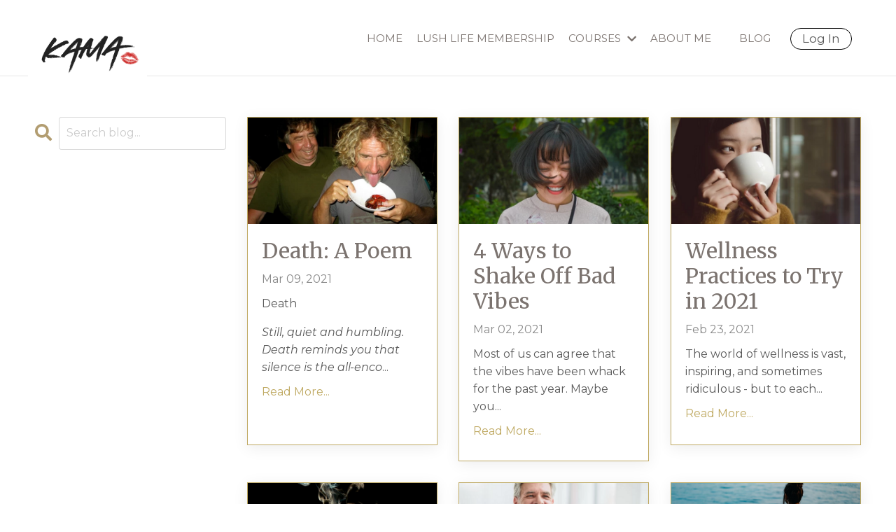

--- FILE ---
content_type: text/html; charset=utf-8
request_url: https://www.kamahagar.com/blog?page=16
body_size: 11759
content:
<!doctype html>
<html lang="en">
  <head>
    
              <meta name="csrf-param" content="authenticity_token">
              <meta name="csrf-token" content="rDLCl1U+gdltqfSA2tDr2Sg+RdDx7k2q1/f9xGgwBhM+INK4NiPC8E+u/vU9b5g9mBzChH8Dppiv9H1TRIfDbA==">
            
    <title>
      
        The Latest on Kama's Blog
      
    </title>
    <meta charset="utf-8" />
    <meta http-equiv="x-ua-compatible" content="ie=edge, chrome=1">
    <meta name="viewport" content="width=device-width, initial-scale=1, shrink-to-fit=no">
    
      <meta name="description" content="My wellness tips, tricks and experiences from my studies, career and travels. This is an honest place to witness my humanness and learn through my discoveries." />
    
    <meta property="og:type" content="website">
<meta property="og:url" content="https://www.kamahagar.com/blog">
<meta name="twitter:card" content="summary_large_image">

<meta property="og:title" content="The Latest on Kama's Blog">
<meta name="twitter:title" content="The Latest on Kama's Blog">


<meta property="og:description" content="My wellness tips, tricks and experiences from my studies, career and travels. This is an honest place to witness my humanness and learn through my discoveries.">
<meta name="twitter:description" content="My wellness tips, tricks and experiences from my studies, career and travels. This is an honest place to witness my humanness and learn through my discoveries.">


<meta property="og:image" content="https://kajabi-storefronts-production.kajabi-cdn.com/kajabi-storefronts-production/file-uploads/sites/2147496596/images/0fb72d-2d55-aa4-088b-6daf47f2cda_January_06_2023172651.jpg">
<meta name="twitter:image" content="https://kajabi-storefronts-production.kajabi-cdn.com/kajabi-storefronts-production/file-uploads/sites/2147496596/images/0fb72d-2d55-aa4-088b-6daf47f2cda_January_06_2023172651.jpg">


    
      <link href="https://kajabi-storefronts-production.kajabi-cdn.com/kajabi-storefronts-production/file-uploads/themes/2147796254/settings_images/fc72553-f6e2-b002-c61c-b81402e6ec36_Kama_logo.png?v=2" rel="shortcut icon" />
    
    
    <style>
        @font-face {
          font-family: "roboto-thin";
          src: url(https://kajabi-storefronts-production.kajabi-cdn.com/kajabi-storefronts-production/themes/2147796254/assets/roboto.thin.ttf?1768359246999839);
        }
    </style>

    <link rel="canonical" href="https://www.kamahagar.com/blog" />

    <!-- Google Fonts ====================================================== -->
    
      <link href="//fonts.googleapis.com/css?family=Montserrat:400,700,400italic,700italic|Merriweather:400,700,400italic,700italic" rel="stylesheet" type="text/css">
    

    <!-- Kajabi CSS ======================================================== -->
    <link rel="stylesheet" media="screen" href="https://kajabi-app-assets.kajabi-cdn.com/assets/core-0d125629e028a5a14579c81397830a1acd5cf5a9f3ec2d0de19efb9b0795fb03.css" />

    

    <link rel="stylesheet" href="https://use.fontawesome.com/releases/v5.15.2/css/all.css" crossorigin="anonymous">

    <link rel="stylesheet" media="screen" href="https://kajabi-storefronts-production.kajabi-cdn.com/kajabi-storefronts-production/themes/2147796254/assets/styles.css?1768359246999839" />

    <!-- Customer CSS ====================================================== -->
    <link rel="stylesheet" media="screen" href="https://kajabi-storefronts-production.kajabi-cdn.com/kajabi-storefronts-production/themes/2147796254/assets/overrides.css?1768359246999839" />
    <style>
  /* Custom CSS Added Via Theme Settings */
  /*Header_start*/
.header__wrap .dropdown.dropdown--open .dropdown__menu.dropdown__menu--text-center {
	display: block !important;
}
.header__wrap .dropdown__menu{
	opacity: 1 !important;
	transform: scale(1);
	display: none !important;
	margin-top: -15px;
	text-align: left;
	white-space: nowrap;
}
 .header__wrap .dropdown__menu .dropdown__item a {
	padding: 3px 11px !important;
	background-color: transparent;
}
.header__wrap .link-list__link:hover, .header__wrap .dropdown a:hover {
	color: rgb(146,90,49) !important;
	opacity: 0.8;
}

 .header__wrap .dropdown:hover .dropdown__menu {
  display: block !important;
 }
 .header__wrap .link-list__link, .header__wrap .dropdown a {
	font-size: 15px;
	text-transform: uppercase;
	color: #7b736f;
}
.header__content .container.header__container {
	display: block;
	text-align: right;
}
.header__wrap .header__block--menu .link-list, .header__wrap .header__block--dropdown .link-list {
	display: inline-block;
	width: auto !important;
}
.header__wrap .header__block--menu, .header__wrap .header__block--dropdown {
	width: auto !important;
}
.header__wrap .header__block--logo {
	float: left;
}

.header__wrap .header__block--social-icons i {
	font-size: 17px;
}
.header__wrap .header__block--social-icons {
	border: 1px solid;
	padding: 6px 9px;
	border-radius: 30px;
	margin-right: 0;
}
.header__wrap .header__block--user {
	border-radius: 37px;
	padding: 1px 13px;
	font-size: 17px;
	float: right;
}
.header__wrap {
	padding: 20px 0;
}
.header__wrap .header__block--user .user__avatar {
	margin: -6px 0 0 0;
}
.header__wrap .header__block--user .user__login {
	border: 1px solid #000;
	border-radius: 32px;
	padding: 1px 16px;
	margin: -1px 0 0 -5px;
}
.header__wrap .header__block--user .dropdown__menu {
	left: initial;
	right: 0;
	width: auto !important;
	min-width: 143px;
}


@media (min-width:320px) and (max-width:767px) 
{


.header__wrap .dropdown__menu {
    margin-top: 2px;
}	
.header__content--mobile .dropdown__trigger {
	display: block;
	background-image: url(https://kajabi-storefronts-production.kajabi-cdn.com/kajabi-storefronts-production/themes/2147855685/settings_images/jEu1ZH6YTPeUgLzfzo50_dwn.png);
	background-repeat: no-repeat;
	background-size: 11px;
	background-position: right 20px center;
}
header .logo {
	margin: -9px 0 0px -22px;
}
.header__content.header__content--mobile .dropdown__menu.dropdown__menu--text-left {
	margin: 2px 0 0 0;
}
.header__content.header__content--mobile {
	background-color: #e6e6e6;
	padding: 9px 0;
}
.header__wrap .header__block--social-icons {
	border: 1px solid;
	padding: 6px 17px;
	border-radius: 30px;
	margin: 0 auto 16px !important;
	width: 122px;
}
.header__wrap .header__block--user .user__avatar {
	margin: 0 auto;
}
.header__wrap .header__block--user {
	border-radius: 37px;
	padding: 1px 13px;
	font-size: 17px;
	float: none;
	margin: 9px auto 0;
	width: 175px;
	border: 0px solid;
	text-align: center;
}
.header__wrap .link-list__link, .header__wrap .dropdown a {
	font-size: 17px;
}
.header__content.header__content--mobile .header__block.header__switch-content:nth-child(6) {
	margin-top: -11px;
}
.header__content.header__content--mobile .header__block.header__switch-content {
	margin-bottom: 5px;
}
.header__wrap .header__block--user .user__login {
	border: 0px solid #000;
	border-radius: 32px;
	padding: 1px 0;
	margin: -14px 0 0 0px !important;
	display: block;
}
.header__wrap .header__block--user .dropdown__trigger {
	background: none;
}


}



@media (min-width:768px) and (max-width:1024px) 
{
.header__content .container.header__container {
	padding: 0 0;
}
.header__block.header__block--logo.header__block--show.header__switch-content {
	width: 100%;
}
.header__wrap .link-list__link, .header__wrap .dropdown a {
	font-size: 14px;
}

}

@media (min-width:768px) and (max-width:991px) 
{
.header__content--desktop .header__block {
	display: inline-block;
	margin: 0 16px 0 0px;
}
.header__wrap .header__block--user {
	margin-top: 6px;
}
.header__wrap .header__block--social-icons {
	margin-top: 6px;
}

}


/*Header_End*/



/*footer_start*/
footer.footer {
	border-top: 1px solid #C4BB89;
}
footer.footer .copyright {
	font-size: 12px;
	color: #C4BB89;
}
footer.footer .link-list__links a {
	margin: 0 0 0 0 !important;
	font-size: 16px;
	padding: 0 0 0 0 !important;
}
#section-footer + .powered-by {
	display: none;
}
footer .footer__content {
	padding: 5px 0 20px 0;
}
footer .footer__content .footer__block {
	margin-top: 5px;
	margin-bottom: 0;
}
/*footer_End*/





/*homepageStart*/
.cus_heal.cus_heal1 {
	background: url(https://kajabi-storefronts-production.kajabi-cdn.com/kajabi-storefronts-production/themes/2147840845/settings_images/kTKLdHl0TBSOev6sTlKZ_whndy.jpg);
	background-repeat: no-repeat;
	background-size: cover;
	padding: 55px 40px;
	height: 100%;
}
.cus_heal.cus_heal2 {
	background: url(https://kajabi-storefronts-production.kajabi-cdn.com/kajabi-storefronts-production/themes/2147840845/settings_images/9TikZz5iR8zkmY1LxyxX_grl2.jpg);
	background-repeat: no-repeat;
	background-size: cover;
	padding: 55px 40px;
	height: 100%;
}
.cus_heal.cus_heal3 {
	background: url(https://kajabi-storefronts-production.kajabi-cdn.com/kajabi-storefronts-production/themes/2147840845/settings_images/bsMqaAobSbeRp76Oe7Ly_face2.jpg);
	background-repeat: no-repeat;
	background-size: cover;
	padding: 55px 40px;
	height: 100%;
}
.cus_heal.cus_heal4 {
	background: url(https://kajabi-storefronts-production.kajabi-cdn.com/kajabi-storefronts-production/themes/2147796254/settings_images/O9nWlqOpTpu57iOGQXzT_newb.jpg);
	background-repeat: no-repeat;
	background-size: cover;
	padding: 55px 40px;
	height: 100%;
}
.cus_heal img {
	margin: 9px auto 17px;
	width: 36px;
}
.cus_heal, .cus_heal h4 {
	color: #fff;
}
.cus_heal a {
	display: block;
	width: 195px;
	color: #000;
	background-color: rgba(255, 255, 255, 0.8);
	height: 45px;
	line-height: 42px;
	text-align: center;
	border: 1px solid #fff;
	margin: 0 auto;
}
.cus_heal p {
	min-height: 160px;
}
.cus_corp {
	background: url(https://kajabi-storefronts-production.kajabi-cdn.com/kajabi-storefronts-production/themes/2147796254/settings_images/D8tlXmaSLCmT2GGmVh52_newlf1.png);
	background-position: center;
	background-repeat: no-repeat;
	padding: 25px 0;
}
.cus_corp a {
	background-color: rgba(255, 255, 255, 0.9);
	color: #7b736f;
	display: block;
	margin: 0 auto;
	width: 160px;
	height: 45px;
	line-height: 44px;
}
.home > div > div:nth-child(3) .container {
	padding-left: 0 !important;
	padding-right: 0 !important;
}
.cus_heal h4 {
	font-size: 19px;
	letter-spacing: 1px;
	font-weight: bold;
}
.home > div > div:nth-child(9) {
	background-size: auto !important;
}

/*
.col-12.products__col::after {
	content: "";
	width: 100%;
	position: absolute;
	height: 100%;
}
.col-12.products__col .product__button {
	display: none;
}
*/




@media (min-width:320px) and (max-width:767px) 
{

.cus_heal p {
	min-height: auto;
}


}

@media (min-width:320px) and (max-width:567px) 
{
.home_head h1 {
	font-size: 72px !important;
	letter-spacing: 10px !important;
	margin: 0 !important;
}
.home_head p br {
	display: none;
}


}


@media (min-width:768px) and (max-width:1024px) 
{
.cus_heal a {
	width: auto;
	font-size: 11px;
}
.home > div > div:nth-child(7) .col-3.block-type--text {
	min-width: 50%;
}

}


@media (min-width:768px) and (max-width:991px) 
{
.cus_heal {
	padding: 55px 10px !important;
}
.cus_heal h4 {
	font-size: 19px;
}
.home .block-type--social_icons.col-3 {
	min-width: 271px;
}
.home_head h1 {
	letter-spacing: 20px !important;
}
.cus_corp p br {
	display: none;
}
.btn.btn--solid.btn--medium.btn--full[href="/Work-with-me"] {
	padding: 10px 5px;
}

}





/*homepageend*/










/*popupStart*/

#two-step .modal__content {
	border-radius: 0px;
	padding: 10px !important;
	background: url(https://kajabi-storefronts-production.kajabi-cdn.com/kajabi-storefronts-production/themes/2147855685/settings_images/uGsX2bvpQyKo62A3YFW3_lfs.webp.png);
}
#two-step .modal__content h4 {
	font-size: 34px;
}
#two-step .modal__content p {
	color: black;
	margin: 18px 0 30px 0px;
}

/*popupEnd*/



/*blog-listing-page*/
.blog-listing__data {
	min-height: 315px;
}
.pag a:hover {
	color: #bfa962;
}
.blog-listing__data .blog-listing__more:hover {
	color: #bfa962;
}
header {
	border-bottom: 1px solid #e6e6e6;
}
.blog-listing__data .blog-listing__tags {
	display: none;
}
/*blog-listing-page*/




/*blog-Detail-page*/
.blog-post-body {

}
.blog-post-body .blog-post-body__panel {
	padding: 20px 15px 40px;
	float: left;
	width: 100%;
}
.blog-post-body .blog-post-body__panel .blog-post-body__info .tag {
	font-size: 12px;
	font-weight: normal;
	background-color: transparent;
	border: 1px solid #595959;
	color: #595959;
	border-radius: 0;
}
.blog-post-body .blog-post-body__panel .blog-post-body__media {
	margin: 0 auto 25px;
	width: 100%;
	max-width: 740px;
}
.blog-post-body .blog-post-body__panel .blog-post-body__info, 
.blog-post-body .blog-post-body__panel .blog-post-body__content {
	max-width: 740px;
	margin: 0 auto;
}
.blog-post-body .blog-post-body__panel .blog-post-body__date {
	border-bottom: 1px solid #e6e6e6;
}
.blog-post-body .blog-post-body__panel .blog-post-body__tags {
	margin: 0 0 5px 0;
}
.blog-post-body .blog-post-body__panel .blog-post-body__content img {
	width: 100%;
	clear: both;
	margin: 0 auto;
}
.blog-post-body .blog-post-body__panel .blog-post-body__title {
	font-size: 44px;
}
.blog-post-body__content .q2uC4 {
	text-align: center;
}




@media (min-width:768px) and (max-width:1024px) 
{
html .blog-post-body .container {
	padding-right: 20px;
	padding-left: 20px;
}

}



/*blog-Detail-page*/





</style>


    <!-- Kajabi Editor Only CSS ============================================ -->
    
     <link rel="stylesheet" media="screen" href="https://kajabi-storefronts-production.kajabi-cdn.com/kajabi-storefronts-production/themes/2147796254/assets/custom.css?1768359246999839" />
    <!-- Header hook ======================================================= -->
    <link rel="alternate" type="application/rss+xml" title="The Latest on Kama&#39;s Blog" href="https://www.kamahagar.com/blog.rss" /><script type="text/javascript">
  var Kajabi = Kajabi || {};
</script>
<script type="text/javascript">
  Kajabi.currentSiteUser = {
    "id" : "-1",
    "type" : "Guest",
    "contactId" : "",
  };
</script>
<script type="text/javascript">
  Kajabi.theme = {
    activeThemeName: "Kama Site",
    previewThemeId: null,
    editor: false
  };
</script>
<meta name="turbo-prefetch" content="false">
<meta name="facebook-domain-verification" content="vxdkeqcofmdvalq9olg5a71p8l52sr" /><style type="text/css">
  #editor-overlay {
    display: none;
    border-color: #2E91FC;
    position: absolute;
    background-color: rgba(46,145,252,0.05);
    border-style: dashed;
    border-width: 3px;
    border-radius: 3px;
    pointer-events: none;
    cursor: pointer;
    z-index: 10000000000;
  }
  .editor-overlay-button {
    color: white;
    background: #2E91FC;
    border-radius: 2px;
    font-size: 13px;
    margin-inline-start: -24px;
    margin-block-start: -12px;
    padding-block: 3px;
    padding-inline: 10px;
    text-transform:uppercase;
    font-weight:bold;
    letter-spacing:1.5px;

    left: 50%;
    top: 50%;
    position: absolute;
  }
</style>
<script src="https://kajabi-app-assets.kajabi-cdn.com/vite/assets/track_analytics-999259ad.js" crossorigin="anonymous" type="module"></script><link rel="modulepreload" href="https://kajabi-app-assets.kajabi-cdn.com/vite/assets/stimulus-576c66eb.js" as="script" crossorigin="anonymous">
<link rel="modulepreload" href="https://kajabi-app-assets.kajabi-cdn.com/vite/assets/track_product_analytics-9c66ca0a.js" as="script" crossorigin="anonymous">
<link rel="modulepreload" href="https://kajabi-app-assets.kajabi-cdn.com/vite/assets/stimulus-e54d982b.js" as="script" crossorigin="anonymous">
<link rel="modulepreload" href="https://kajabi-app-assets.kajabi-cdn.com/vite/assets/trackProductAnalytics-3d5f89d8.js" as="script" crossorigin="anonymous">      <script type="text/javascript">
        if (typeof (window.rudderanalytics) === "undefined") {
          !function(){"use strict";window.RudderSnippetVersion="3.0.3";var sdkBaseUrl="https://cdn.rudderlabs.com/v3"
          ;var sdkName="rsa.min.js";var asyncScript=true;window.rudderAnalyticsBuildType="legacy",window.rudderanalytics=[]
          ;var e=["setDefaultInstanceKey","load","ready","page","track","identify","alias","group","reset","setAnonymousId","startSession","endSession","consent"]
          ;for(var n=0;n<e.length;n++){var t=e[n];window.rudderanalytics[t]=function(e){return function(){
          window.rudderanalytics.push([e].concat(Array.prototype.slice.call(arguments)))}}(t)}try{
          new Function('return import("")'),window.rudderAnalyticsBuildType="modern"}catch(a){}
          if(window.rudderAnalyticsMount=function(){
          "undefined"==typeof globalThis&&(Object.defineProperty(Object.prototype,"__globalThis_magic__",{get:function get(){
          return this},configurable:true}),__globalThis_magic__.globalThis=__globalThis_magic__,
          delete Object.prototype.__globalThis_magic__);var e=document.createElement("script")
          ;e.src="".concat(sdkBaseUrl,"/").concat(window.rudderAnalyticsBuildType,"/").concat(sdkName),e.async=asyncScript,
          document.head?document.head.appendChild(e):document.body.appendChild(e)
          },"undefined"==typeof Promise||"undefined"==typeof globalThis){var d=document.createElement("script")
          ;d.src="https://polyfill-fastly.io/v3/polyfill.min.js?version=3.111.0&features=Symbol%2CPromise&callback=rudderAnalyticsMount",
          d.async=asyncScript,document.head?document.head.appendChild(d):document.body.appendChild(d)}else{
          window.rudderAnalyticsMount()}window.rudderanalytics.load("2apYBMHHHWpiGqicceKmzPebApa","https://kajabiaarnyhwq.dataplane.rudderstack.com",{})}();
        }
      </script>
      <script type="text/javascript">
        if (typeof (window.rudderanalytics) !== "undefined") {
          rudderanalytics.page({"account_id":"2147495394","site_id":"2147496596"});
        }
      </script>
      <script type="text/javascript">
        if (typeof (window.rudderanalytics) !== "undefined") {
          (function () {
            function AnalyticsClickHandler (event) {
              const targetEl = event.target.closest('a') || event.target.closest('button');
              if (targetEl) {
                rudderanalytics.track('Site Link Clicked', Object.assign(
                  {"account_id":"2147495394","site_id":"2147496596"},
                  {
                    link_text: targetEl.textContent.trim(),
                    link_href: targetEl.href,
                    tag_name: targetEl.tagName,
                  }
                ));
              }
            };
            document.addEventListener('click', AnalyticsClickHandler);
          })();
        }
      </script>
<meta name='site_locale' content='en'><style type="text/css">
  /* Font Awesome 4 */
  .fa.fa-twitter{
    font-family:sans-serif;
  }
  .fa.fa-twitter::before{
    content:"𝕏";
    font-size:1.2em;
  }

  /* Font Awesome 5 */
  .fab.fa-twitter{
    font-family:sans-serif;
  }
  .fab.fa-twitter::before{
    content:"𝕏";
    font-size:1.2em;
  }
</style>
<link rel="stylesheet" href="https://cdn.jsdelivr.net/npm/@kajabi-ui/styles@1.0.4/dist/kajabi_products/kajabi_products.css" />
<script type="module" src="https://cdn.jsdelivr.net/npm/@pine-ds/core@3.14.0/dist/pine-core/pine-core.esm.js"></script>
<script nomodule src="https://cdn.jsdelivr.net/npm/@pine-ds/core@3.14.0/dist/pine-core/index.esm.js"></script>


  </head>

  <style>
  body {
    
      
    
  }
</style>

  <body class="background-unrecognized">
    


    <div id="section-header" data-section-id="header"><style>
  .header {
    
      background-color: #FFFFFF;
    
    font-size: 16px;
  }
  .header--fixed {
    background: #FFFFFF;
  }
  .header .hamburger__slices .hamburger__slice {
    background-color: ;
  }
  .header .hamburger__slices .hamburger__slice {
    background-color: ;
  }
  
    .header.header--fixed {
      background-color: ;
    }
    .header.header--fixed a {
      color: ;
    }
    .header.header--fixed a.link-list__link, .header.header--fixed a.social-icons__icon {
    color: ;
    }
    .header.header--fixed a.link-list__link:hover {
      color: ;
    }
    .header.header--fixed .dropdown__trigger {
      color:  !important;
    }
    .header.header--fixed .dropdown__trigger:hover {
      color: ;
    }
    .header.header--fixed .dropdown__item a {
      color: ;
    }
    .header.header--fixed .user__login a {
      color: ;
    }
    .header.header--fixed .hamburger__slice {
      background-color: ;
    }
  
  .header-mobile {
    background-color: ;
  }
  .header a.link-list__link, .header a.social-icons__icon, .header .dropdown__item a, .header .user__login a {
    color: ;
  }
  .header a.link-list__link:hover {
    color: ;
  }
  .header .dropdown__trigger {
    color:  !important;
  }
  .header .dropdown__trigger:hover {
    color: ;
  }
  @media (min-width: 768px) {
    .header {
      font-size: 18px;
    }
  }
  @media (max-width: 767px) {
    .header a.link-list__link, .dropdown__item a {
      text-align: center;
    }
    .header--overlay .header__content--mobile  {
      padding-bottom: 20px;
    }
    .header__content--mobile  {
      text-align: center;
    }
  }
</style>

<div class="hidden">
  
    
  
    
  
    
  
    
  
    
  
    
  
    
  
    
  
  
  
  
</div>

<header class="header header--static sticky   " kjb-settings-id="sections_header_settings_background_color">
  <div class="hello-bars">
    
      
    
      
    
      
    
      
    
      
    
      
    
      
    
      
    
  </div>
  
    <div class="header__wrap">
      <div class="header__content header__content--desktop background-unrecognized">
        <div class="container header__container media justify-content-left">
          
            
                <style>
@media (min-width: 768px) {
  #block-1555988494486 {
    text-align: left;
  }
} 
</style>

<div id="block-1555988494486" class="header__block header__block--logo header__block--show header__switch-content " kjb-settings-id="sections_header_blocks_1555988494486_settings_stretch">
  <style>
  #block-1555988494486 {
    line-height: 1;
  }
  #block-1555988494486 .logo__image {
    display: block;
    width: 170px;
  }
  #block-1555988494486 .logo__text {
    color: ;
  }
</style>

<a class="logo" href="/">
  
    
      <img class="logo__image" src="https://kajabi-storefronts-production.kajabi-cdn.com/kajabi-storefronts-production/file-uploads/themes/2147796254/settings_images/d2eb5c-1f47-e586-81b-cce15bcac413_738cc7e8-f31e-45b1-925c-964b090e83cb.png" kjb-settings-id="sections_header_blocks_1555988494486_settings_logo" alt="Header Logo" />
    
  
</a>

</div>

              
          
            
                <style>
@media (min-width: 768px) {
  #block-1555988491313 {
    text-align: right;
  }
} 
</style>

<div id="block-1555988491313" class="header__block header__switch-content header__block--menu stretch" kjb-settings-id="sections_header_blocks_1555988491313_settings_stretch">
  <div class="link-list justify-content-right" kjb-settings-id="sections_header_blocks_1555988491313_settings_menu">
  
    <a class="link-list__link" href="https://kamahagar.com/" >Home</a>
  
</div>

</div>

              
          
            
                <style>
@media (min-width: 768px) {
  #block-1602256221872 {
    text-align: right;
  }
} 
</style>

<div id="block-1602256221872" class="header__block header__switch-content header__block--menu " kjb-settings-id="sections_header_blocks_1602256221872_settings_stretch">
  <div class="link-list justify-content-right" kjb-settings-id="sections_header_blocks_1602256221872_settings_menu">
  
    <a class="link-list__link" href="https://www.kamahagar.com/membership" >Lush Life Membership</a>
  
</div>

</div>

              
          
            
                <style>
@media (min-width: 768px) {
  #block-1731621458825 {
    text-align: left;
  }
} 
</style>

<div id="block-1731621458825" class="header__block header__switch-content header__block--dropdown " kjb-settings-id="sections_header_blocks_1731621458825_settings_stretch">
  <style>
  /* Dropdown menu colors for desktop */
  @media (min-width: 768px) {
    #block-1731621458825 .dropdown__menu {
      background-color: #FFFFFF;
    }
    #block-1731621458825 .dropdown__item a {
      color: #595959;
    }
  }
  /* Mobile menu text alignment */
  @media (max-width: 767px) {
    #block-1731621458825 .dropdown__item a {
      text-align: center;
    }
  }
</style>

<div class="dropdown" kjb-settings-id="sections_header_blocks_1731621458825_settings_trigger">
  <a class="dropdown__trigger">
    COURSES
    
      <i class="dropdown__icon fa fa-chevron-down"></i>
    
  </a>
  <div class="dropdown__menu dropdown__menu--text-left ">
    
      <span class="dropdown__item"><a href="https://www.kamahagar.com/free-offers" >Free Offers</a></span>
    
      <span class="dropdown__item"><a href="https://www.kamahagar.com/online-course" >Self-Care School</a></span>
    
      <span class="dropdown__item"><a href="https://www.kamahagar.com/21-days-of-meditation" >21-Days of Meditation</a></span>
    
  </div>
</div>

</div>

              
          
            
                <style>
@media (min-width: 768px) {
  #block-1620876491927 {
    text-align: left;
  }
} 
</style>

<div id="block-1620876491927" class="header__block header__switch-content header__block--dropdown " kjb-settings-id="sections_header_blocks_1620876491927_settings_stretch">
  <style>
  /* Dropdown menu colors for desktop */
  @media (min-width: 768px) {
    #block-1620876491927 .dropdown__menu {
      background-color: #FFFFFF;
    }
    #block-1620876491927 .dropdown__item a {
      color: #595959;
    }
  }
  /* Mobile menu text alignment */
  @media (max-width: 767px) {
    #block-1620876491927 .dropdown__item a {
      text-align: center;
    }
  }
</style>

<div class="dropdown" kjb-settings-id="sections_header_blocks_1620876491927_settings_trigger">
  <a class="dropdown__trigger">
    About Me
    
  </a>
  <div class="dropdown__menu dropdown__menu--text-left ">
    
      <span class="dropdown__item"><a href="https://www.kamahagar.com/about-me" >About</a></span>
    
      <span class="dropdown__item"><a href="https://www.kamahagar.com/Press" >Press</a></span>
    
  </div>
</div>

</div>

              
          
            
                <style>
@media (min-width: 768px) {
  #block-1748647110525 {
    text-align: right;
  }
} 
</style>

<div id="block-1748647110525" class="header__block header__switch-content header__block--menu stretch" kjb-settings-id="sections_header_blocks_1748647110525_settings_stretch">
  <div class="link-list justify-content-right" kjb-settings-id="sections_header_blocks_1748647110525_settings_menu">
  
</div>

</div>

              
          
            
                <style>
@media (min-width: 768px) {
  #block-1692221474114 {
    text-align: right;
  }
} 
</style>

<div id="block-1692221474114" class="header__block header__switch-content header__block--menu " kjb-settings-id="sections_header_blocks_1692221474114_settings_stretch">
  <div class="link-list justify-content-right" kjb-settings-id="sections_header_blocks_1692221474114_settings_menu">
  
    <a class="link-list__link" href="https://www.kamahagar.com/blog" >Blog</a>
  
</div>

</div>

              
          
            
                <style>
@media (min-width: 768px) {
  #block-1555988487706 {
    text-align: left;
  }
} 
</style>

<div id="block-1555988487706" class="header__block header__switch-content header__block--user " kjb-settings-id="sections_header_blocks_1555988487706_settings_stretch">
  <style>
  /* Dropdown menu colors for desktop */
  @media (min-width: 768px) {
    #block-1555988487706 .dropdown__menu {
      background: #FFFFFF;
      color: #595959;
    }
    #block-1555988487706 .dropdown__item a, 
    #block-1555988487706 {
      color: #595959;
    }
  }  
  /* Mobile menu text alignment */
  @media (max-width: 767px) {
    #block-1555988487706 .dropdown__item a,
    #block-1555988487706 .user__login a {
      text-align: center;
    }
  }
</style>

<div class="user" kjb-settings-id="sections_header_blocks_1555988487706_settings_language_login">
  
    <span class="user__login" kjb-settings-id="language_login"><a href="/login">Log In</a></span>
  
</div>

</div>

              
          
          
            <div class="hamburger hidden--desktop" kjb-settings-id="sections_header_settings_hamburger_color">
              <div class="hamburger__slices">
                <div class="hamburger__slice hamburger--slice-1"></div>
                <div class="hamburger__slice hamburger--slice-2"></div>
                <div class="hamburger__slice hamburger--slice-3"></div>
                <div class="hamburger__slice hamburger--slice-4"></div>
              </div>
            </div>
          
        </div>
      </div>
      <div class="header__content header__content--mobile">
        <div class="header__switch-content header__spacer"></div>
      </div>
    </div>
  
</header>

</div>
    <main class="home">
      <div data-dynamic-sections=blog><div id="section-1599589855686" data-section-id="1599589855686"><style>
  
  .blog-listings {
    background-color: ;
  }
  .blog-listings .sizer {
    padding-top: 40px;
    padding-bottom: 40px;
  }
  .blog-listings .container {
    max-width: calc(1260px + 10px + 10px);
    padding-right: 10px;
    padding-left: 10px;
  }
  .blog-listing__panel {
    background-color: #ffffff;
    border-color: #bfa962;
    border-radius: 0px;
    border-style: solid;
    border-width: 1px ;
  }
  .blog-listing__title {
    color:  !important;
  }
  .blog-listing__title:hover {
    color:  !important;
  }
  .blog-listing__date {
    color: ;
  }
  .tag {
    color: ;
    background-color: ;
  }
  .tag:hover {
    color: ;
    background-color: ;
  }
  .blog-listing__content {
    color: ;
  }
  .blog-listing__more {
    color: #bfa962;
  }
  @media (min-width: 768px) {
    
    .blog-listings .sizer {
      padding-top: 40px;
      padding-bottom: 40px;
    }
    .blog-listings .container {
      max-width: calc(1260px + 50px + 50px);
      padding-right: 50px;
      padding-left: 50px;
    }
  }
  .pag__link {
    color: #bfa962;
  }
  .pag__link--current {
    color: #000000;
  }
  .pag__link--disabled {
    color: ;
  }
</style>

<section class="blog-listings " kjb-settings-id="sections_1599589855686_settings_background_color">
  <div class="sizer">
    
    <div class="container">
      <div class="row">
        
          <div class="col-lg-9">
        
          <div class="blog-listings__content blog-listings__content--grid-3">
            
              
                





<div class="blog-listing blog-listing--grid-3 blog-listing--has-media">
  
    <div class="blog-listing__panel box-shadow-medium background-light">
  
    <div class="blog-listing__media">
      
        
  
    
      <a href="/blog/death-a-poem">
        <img src="https://kajabi-storefronts-production.kajabi-cdn.com/kajabi-storefronts-production/blogs/2147485474/images/lgyVjyASCG9OjtptXV23_q10.webp.png" alt="" />
      </a>
    
  


      
    </div>
    <div class="blog-listing__data">
      <a class="h3 blog-listing__title" href="/blog/death-a-poem">Death: A Poem</a>
      
        <span class="blog-listing__tags" kjb-settings-id="sections_1599589855686_settings_show_tags">
          
            
              <a class="tag" href="https://www.kamahagar.com/blog?tag=my+experience">my experience</a>
            
          
        </span>
      
      
        <span class="blog-listing__date" kjb-settings-id="sections_1599589855686_settings_show_date">Mar 09, 2021</span>
      
      
        <a class="blog-listing__comment-count" href="/blog/death-a-poem#disqus_thread" data-disqus-identifier="2147521326"></a>
      
      
        
          <div class="blog-listing__content"><p id='viewer-6phfp' class='XzvDs _208Ie _247b9 _2QAo- _25MYV eaHbJ _247b9 public-DraftStyleDefault-block-depth0 public-DraftStyleDefault-text-ltr'><span class='vkIF2 public-DraftStyleDefault-ltr'>Death</span></p>
<p id='viewer-3eo7v' class='XzvDs _208Ie _247b9 _2QAo- _2x3mA _2pPRJ _247b9 public-DraftStyleDefault-block-depth0 public-DraftStyleDefault-text-rtl'><span class='vkIF2 public-DraftStyleDefault-ltr'><em>Still, quiet and humbling.</em> <em>Death reminds you that silence is the all-enco</em>...</span></p></div>
        
        <a class="blog-listing__more" href="/blog/death-a-poem" kjb-settings-id="sections_1599589855686_settings_read_more">Read More...</a>
      
    </div>
  
    </div>
  
</div>

              
                





<div class="blog-listing blog-listing--grid-3 blog-listing--has-media">
  
    <div class="blog-listing__panel box-shadow-medium background-light">
  
    <div class="blog-listing__media">
      
        
  
    
      <a href="/blog/4-ways-to-shake-off-bad-vibes">
        <img src="https://kajabi-storefronts-production.kajabi-cdn.com/kajabi-storefronts-production/blogs/2147485474/images/LnwTv8kTQ4uKvWKHh6O6_q11.webp.png" alt="" />
      </a>
    
  


      
    </div>
    <div class="blog-listing__data">
      <a class="h3 blog-listing__title" href="/blog/4-ways-to-shake-off-bad-vibes">4 Ways to Shake Off Bad Vibes</a>
      
        <span class="blog-listing__tags" kjb-settings-id="sections_1599589855686_settings_show_tags">
          
            
              <a class="tag" href="https://www.kamahagar.com/blog?tag=meditation">meditation</a>
            
              <a class="tag" href="https://www.kamahagar.com/blog?tag=mental+health">mental health</a>
            
              <a class="tag" href="https://www.kamahagar.com/blog?tag=self-care">self-care</a>
            
          
        </span>
      
      
        <span class="blog-listing__date" kjb-settings-id="sections_1599589855686_settings_show_date">Mar 02, 2021</span>
      
      
        <a class="blog-listing__comment-count" href="/blog/4-ways-to-shake-off-bad-vibes#disqus_thread" data-disqus-identifier="2147521329"></a>
      
      
        
          <div class="blog-listing__content"><p id='viewer-5vo09' class='XzvDs _208Ie _247b9 _2QAo- _25MYV eaHbJ _247b9 public-DraftStyleDefault-block-depth0 public-DraftStyleDefault-text-ltr'><span class='vkIF2 public-DraftStyleDefault-ltr'>Most of us can agree that the vibes have been whack for the past year. Maybe you</span>...</p></div>
        
        <a class="blog-listing__more" href="/blog/4-ways-to-shake-off-bad-vibes" kjb-settings-id="sections_1599589855686_settings_read_more">Read More...</a>
      
    </div>
  
    </div>
  
</div>

              
                





<div class="blog-listing blog-listing--grid-3 blog-listing--has-media">
  
    <div class="blog-listing__panel box-shadow-medium background-light">
  
    <div class="blog-listing__media">
      
        
  
    
      <a href="/blog/wellness-practices-to-try-in-2021">
        <img src="https://kajabi-storefronts-production.kajabi-cdn.com/kajabi-storefronts-production/blogs/2147485474/images/nkXDeb1HQ6WQJKOYZnCs_q12.webp.png" alt="" />
      </a>
    
  


      
    </div>
    <div class="blog-listing__data">
      <a class="h3 blog-listing__title" href="/blog/wellness-practices-to-try-in-2021">Wellness Practices to Try in 2021</a>
      
        <span class="blog-listing__tags" kjb-settings-id="sections_1599589855686_settings_show_tags">
          
            
              <a class="tag" href="https://www.kamahagar.com/blog?tag=self-care">self-care</a>
            
          
        </span>
      
      
        <span class="blog-listing__date" kjb-settings-id="sections_1599589855686_settings_show_date">Feb 23, 2021</span>
      
      
        <a class="blog-listing__comment-count" href="/blog/wellness-practices-to-try-in-2021#disqus_thread" data-disqus-identifier="2147521330"></a>
      
      
        
          <div class="blog-listing__content"><p class='XzvDs _208Ie _247b9 _2QAo- _25MYV eaHbJ _247b9 public-DraftStyleDefault-block-depth0 public-DraftStyleDefault-text-ltr'><span class='vkIF2 public-DraftStyleDefault-ltr'>The world of wellness is vast, inspiring, and sometimes ridiculous - but to each</span>...</p></div>
        
        <a class="blog-listing__more" href="/blog/wellness-practices-to-try-in-2021" kjb-settings-id="sections_1599589855686_settings_read_more">Read More...</a>
      
    </div>
  
    </div>
  
</div>

              
                





<div class="blog-listing blog-listing--grid-3 blog-listing--has-media">
  
    <div class="blog-listing__panel box-shadow-medium background-light">
  
    <div class="blog-listing__media">
      
        
  
    
      <a href="/blog/how-to-spiritually-clear-your-space">
        <img src="https://kajabi-storefronts-production.kajabi-cdn.com/kajabi-storefronts-production/blogs/2147485474/images/NwGyGMhcSFyp41hwZSGU_w1.webp.png" alt="" />
      </a>
    
  


      
    </div>
    <div class="blog-listing__data">
      <a class="h3 blog-listing__title" href="/blog/how-to-spiritually-clear-your-space">How to Spiritually Clear Your Space</a>
      
        <span class="blog-listing__tags" kjb-settings-id="sections_1599589855686_settings_show_tags">
          
            
              <a class="tag" href="https://www.kamahagar.com/blog?tag=self-care">self-care</a>
            
          
        </span>
      
      
        <span class="blog-listing__date" kjb-settings-id="sections_1599589855686_settings_show_date">Feb 16, 2021</span>
      
      
        <a class="blog-listing__comment-count" href="/blog/how-to-spiritually-clear-your-space#disqus_thread" data-disqus-identifier="2147523495"></a>
      
      
        
          <div class="blog-listing__content"><p id='viewer-bvjm1' class='XzvDs _208Ie _247b9 _2QAo- _25MYV eaHbJ _247b9 public-DraftStyleDefault-block-depth0 public-DraftStyleDefault-text-ltr'><span class='vkIF2 public-DraftStyleDefault-ltr'>For as long as I can remember, I have always had a deep connection to the alignm</span>...</p></div>
        
        <a class="blog-listing__more" href="/blog/how-to-spiritually-clear-your-space" kjb-settings-id="sections_1599589855686_settings_read_more">Read More...</a>
      
    </div>
  
    </div>
  
</div>

              
                





<div class="blog-listing blog-listing--grid-3 blog-listing--has-media">
  
    <div class="blog-listing__panel box-shadow-medium background-light">
  
    <div class="blog-listing__media">
      
        
  
    
      <a href="/blog/why-self-care-goals-matter">
        <img src="https://kajabi-storefronts-production.kajabi-cdn.com/kajabi-storefronts-production/blogs/2147485474/images/lOnh13yERSGK80swZ2Io_q15.webp.png" alt="" />
      </a>
    
  


      
    </div>
    <div class="blog-listing__data">
      <a class="h3 blog-listing__title" href="/blog/why-self-care-goals-matter">Why Self-Care Goals Matter</a>
      
        <span class="blog-listing__tags" kjb-settings-id="sections_1599589855686_settings_show_tags">
          
            
              <a class="tag" href="https://www.kamahagar.com/blog?tag=self-care">self-care</a>
            
          
        </span>
      
      
        <span class="blog-listing__date" kjb-settings-id="sections_1599589855686_settings_show_date">Feb 09, 2021</span>
      
      
        <a class="blog-listing__comment-count" href="/blog/why-self-care-goals-matter#disqus_thread" data-disqus-identifier="2147521346"></a>
      
      
        
          <div class="blog-listing__content"><p id='viewer-foo' class='XzvDs _208Ie _247b9 _2QAo- _25MYV eaHbJ _247b9 public-DraftStyleDefault-block-depth0 public-DraftStyleDefault-text-ltr'><span class='vkIF2 public-DraftStyleDefault-ltr'>Self-care. Self-care. Self-care. You&apos;ve heard me and so many others say it a mil</span>...</p></div>
        
        <a class="blog-listing__more" href="/blog/why-self-care-goals-matter" kjb-settings-id="sections_1599589855686_settings_read_more">Read More...</a>
      
    </div>
  
    </div>
  
</div>

              
                





<div class="blog-listing blog-listing--grid-3 blog-listing--has-media">
  
    <div class="blog-listing__panel box-shadow-medium background-light">
  
    <div class="blog-listing__media">
      
        
  
    
      <a href="/blog/status-kamahagar-working-on-the-client-s-update-in-progress">
        <img src="https://kajabi-storefronts-production.kajabi-cdn.com/kajabi-storefronts-production/blogs/2147485474/images/gYKa2QoKTaaWmMAiQfNI_w2.webp.png" alt="" />
      </a>
    
  


      
    </div>
    <div class="blog-listing__data">
      <a class="h3 blog-listing__title" href="/blog/status-kamahagar-working-on-the-client-s-update-in-progress">3 Self-Care Goals for 2021</a>
      
        <span class="blog-listing__tags" kjb-settings-id="sections_1599589855686_settings_show_tags">
          
            
              <a class="tag" href="https://www.kamahagar.com/blog?tag=self-care">self-care</a>
            
          
        </span>
      
      
        <span class="blog-listing__date" kjb-settings-id="sections_1599589855686_settings_show_date">Feb 02, 2021</span>
      
      
        <a class="blog-listing__comment-count" href="/blog/status-kamahagar-working-on-the-client-s-update-in-progress#disqus_thread" data-disqus-identifier="2147523498"></a>
      
      
        
          <div class="blog-listing__content"><p id='viewer-foo' class='XzvDs _208Ie _247b9 _2QAo- _25MYV eaHbJ _247b9 public-DraftStyleDefault-block-depth0 public-DraftStyleDefault-text-ltr'><span class='vkIF2 public-DraftStyleDefault-ltr'>If you haven&apos;t already set your 2021 goals, it&apos;s really never too late. Goals sh</span>...</p></div>
        
        <a class="blog-listing__more" href="/blog/status-kamahagar-working-on-the-client-s-update-in-progress" kjb-settings-id="sections_1599589855686_settings_read_more">Read More...</a>
      
    </div>
  
    </div>
  
</div>

              
                





<div class="blog-listing blog-listing--grid-3 blog-listing--has-media">
  
    <div class="blog-listing__panel box-shadow-medium background-light">
  
    <div class="blog-listing__media">
      
        
  
    
      <a href="/blog/3-tangible-gratitude-tips">
        <img src="https://kajabi-storefronts-production.kajabi-cdn.com/kajabi-storefronts-production/blogs/2147485474/images/soTWpHzMQHCejklCCOaz_w3.webp.png" alt="" />
      </a>
    
  


      
    </div>
    <div class="blog-listing__data">
      <a class="h3 blog-listing__title" href="/blog/3-tangible-gratitude-tips">3 Tangible Gratitude Tips</a>
      
        <span class="blog-listing__tags" kjb-settings-id="sections_1599589855686_settings_show_tags">
          
            
              <a class="tag" href="https://www.kamahagar.com/blog?tag=mental+health">mental health</a>
            
          
        </span>
      
      
        <span class="blog-listing__date" kjb-settings-id="sections_1599589855686_settings_show_date">Jan 26, 2021</span>
      
      
        <a class="blog-listing__comment-count" href="/blog/3-tangible-gratitude-tips#disqus_thread" data-disqus-identifier="2147523501"></a>
      
      
        
          <div class="blog-listing__content"><p id='viewer-foo' class='XzvDs _208Ie _247b9 _2QAo- _25MYV eaHbJ _247b9 public-DraftStyleDefault-block-depth0 public-DraftStyleDefault-text-ltr'><span class='vkIF2 public-DraftStyleDefault-ltr'>In a time that has been especially difficult for most people, finding gratitude </span>...</p></div>
        
        <a class="blog-listing__more" href="/blog/3-tangible-gratitude-tips" kjb-settings-id="sections_1599589855686_settings_read_more">Read More...</a>
      
    </div>
  
    </div>
  
</div>

              
                





<div class="blog-listing blog-listing--grid-3 blog-listing--has-media">
  
    <div class="blog-listing__panel box-shadow-medium background-light">
  
    <div class="blog-listing__media">
      
        
  
    
      <a href="/blog/6-life-changing-ways-to-relieve-stress">
        <img src="https://kajabi-storefronts-production.kajabi-cdn.com/kajabi-storefronts-production/blogs/2147485474/images/rPYAp5t5SwG74dPNFwZi_w5.webp.png" alt="" />
      </a>
    
  


      
    </div>
    <div class="blog-listing__data">
      <a class="h3 blog-listing__title" href="/blog/6-life-changing-ways-to-relieve-stress">6 Life-Changing Ways to Relieve Stress</a>
      
        <span class="blog-listing__tags" kjb-settings-id="sections_1599589855686_settings_show_tags">
          
            
              <a class="tag" href="https://www.kamahagar.com/blog?tag=mental+health">mental health</a>
            
          
        </span>
      
      
        <span class="blog-listing__date" kjb-settings-id="sections_1599589855686_settings_show_date">Jan 19, 2021</span>
      
      
        <a class="blog-listing__comment-count" href="/blog/6-life-changing-ways-to-relieve-stress#disqus_thread" data-disqus-identifier="2147523506"></a>
      
      
        
          <div class="blog-listing__content"><p id='viewer-20kk8' class='XzvDs _208Ie _247b9 _2QAo- _25MYV eaHbJ _247b9 public-DraftStyleDefault-block-depth0 public-DraftStyleDefault-text-ltr'><span class='vkIF2 public-DraftStyleDefault-ltr'>I didn&apos;t include meditation (because, <em>duh</em>).</span></p>
<p class='XzvDs _208Ie _247b9 _2QAo- _25MYV eaHbJ _247b9 public-DraftStyleDefault-block-depth0 public-DraftStyleDefault-text-ltr'><span class='vkIF2 public-DraftStyleDefault-ltr'>The moment you&apos;ve all been waiting </span>...</p></div>
        
        <a class="blog-listing__more" href="/blog/6-life-changing-ways-to-relieve-stress" kjb-settings-id="sections_1599589855686_settings_read_more">Read More...</a>
      
    </div>
  
    </div>
  
</div>

              
                





<div class="blog-listing blog-listing--grid-3 blog-listing--has-media">
  
    <div class="blog-listing__panel box-shadow-medium background-light">
  
    <div class="blog-listing__media">
      
        
  
    
      <a href="/blog/tips-on-coping-during-covid-19-from-a-generation-z-millennial-cusp">
        <img src="https://kajabi-storefronts-production.kajabi-cdn.com/kajabi-storefronts-production/blogs/2147485474/images/hSUgevRsQJCitgHrtNNO_w7.webp.png" alt="" />
      </a>
    
  


      
    </div>
    <div class="blog-listing__data">
      <a class="h3 blog-listing__title" href="/blog/tips-on-coping-during-covid-19-from-a-generation-z-millennial-cusp">Tips on coping during COVID-19 from a Generation Z-Millennial Cusp</a>
      
        <span class="blog-listing__tags" kjb-settings-id="sections_1599589855686_settings_show_tags">
          
            
              <a class="tag" href="https://www.kamahagar.com/blog?tag=meditation">meditation</a>
            
              <a class="tag" href="https://www.kamahagar.com/blog?tag=mental+health">mental health</a>
            
              <a class="tag" href="https://www.kamahagar.com/blog?tag=my+experience">my experience</a>
            
          
        </span>
      
      
        <span class="blog-listing__date" kjb-settings-id="sections_1599589855686_settings_show_date">Jan 12, 2021</span>
      
      
        <a class="blog-listing__comment-count" href="/blog/tips-on-coping-during-covid-19-from-a-generation-z-millennial-cusp#disqus_thread" data-disqus-identifier="2147523509"></a>
      
      
        
          <div class="blog-listing__content"><p id='viewer-d3bjl' class='XzvDs _208Ie _247b9 _2QAo- _25MYV eaHbJ _247b9 public-DraftStyleDefault-block-depth0 public-DraftStyleDefault-text-ltr'><span class='vkIF2 public-DraftStyleDefault-ltr'><span style='color: #000000;'>There seems to be a perpetual argument about who has it worse during the time of</span>...</span></p></div>
        
        <a class="blog-listing__more" href="/blog/tips-on-coping-during-covid-19-from-a-generation-z-millennial-cusp" kjb-settings-id="sections_1599589855686_settings_read_more">Read More...</a>
      
    </div>
  
    </div>
  
</div>

              
                





<div class="blog-listing blog-listing--grid-3 blog-listing--has-media">
  
    <div class="blog-listing__panel box-shadow-medium background-light">
  
    <div class="blog-listing__media">
      
        
  
    
      <a href="/blog/how-to-find-inspiration-in-stagnancy">
        <img src="https://kajabi-storefronts-production.kajabi-cdn.com/kajabi-storefronts-production/blogs/2147485474/images/dK6sCbZ5RajwumzDqlFN_w8.webp.png" alt="" />
      </a>
    
  


      
    </div>
    <div class="blog-listing__data">
      <a class="h3 blog-listing__title" href="/blog/how-to-find-inspiration-in-stagnancy">How to Find Inspiration in Stagnancy</a>
      
        <span class="blog-listing__tags" kjb-settings-id="sections_1599589855686_settings_show_tags">
          
            
              <a class="tag" href="https://www.kamahagar.com/blog?tag=mental+health">mental health</a>
            
              <a class="tag" href="https://www.kamahagar.com/blog?tag=self-care">self-care</a>
            
          
        </span>
      
      
        <span class="blog-listing__date" kjb-settings-id="sections_1599589855686_settings_show_date">Jan 05, 2021</span>
      
      
        <a class="blog-listing__comment-count" href="/blog/how-to-find-inspiration-in-stagnancy#disqus_thread" data-disqus-identifier="2147523511"></a>
      
      
        
          <div class="blog-listing__content"><div class='kcuBq Qbjx- _3-ucy uatYj' dir='ltr' data-id='rich-content-viewer'>
<div class='kaqlz _3suv7'>
<p id='viewer-foo' class='XzvDs _208Ie _247b9 _2QAo- _25MYV eaHbJ _247b9 public-DraftStyleDefault-block-depth0 public-DraftStyleDefault-text-ltr' style='line-height: 1.2;'><span class='vkIF2 public-DraftStyleDefault-ltr'><span style='color: #000000;'>It’s hard to feel inspired during this pandemic. If motivation, creativity a</span>...</span></p></div></div></div>
        
        <a class="blog-listing__more" href="/blog/how-to-find-inspiration-in-stagnancy" kjb-settings-id="sections_1599589855686_settings_read_more">Read More...</a>
      
    </div>
  
    </div>
  
</div>

              
                





<div class="blog-listing blog-listing--grid-3 blog-listing--has-media">
  
    <div class="blog-listing__panel box-shadow-medium background-light">
  
    <div class="blog-listing__media">
      
        
  
    
      <a href="/blog/an-important-message-for-the-new-year">
        <img src="https://kajabi-storefronts-production.kajabi-cdn.com/kajabi-storefronts-production/blogs/2147485474/images/G8AdrlMETOW5dj8Rfk6Y_w9.webp.png" alt="" />
      </a>
    
  


      
    </div>
    <div class="blog-listing__data">
      <a class="h3 blog-listing__title" href="/blog/an-important-message-for-the-new-year">An Important Message for the New Year</a>
      
        <span class="blog-listing__tags" kjb-settings-id="sections_1599589855686_settings_show_tags">
          
            
              <a class="tag" href="https://www.kamahagar.com/blog?tag=mental+health">mental health</a>
            
              <a class="tag" href="https://www.kamahagar.com/blog?tag=philosophy">philosophy</a>
            
          
        </span>
      
      
        <span class="blog-listing__date" kjb-settings-id="sections_1599589855686_settings_show_date">Dec 29, 2020</span>
      
      
        <a class="blog-listing__comment-count" href="/blog/an-important-message-for-the-new-year#disqus_thread" data-disqus-identifier="2147523512"></a>
      
      
        
          <div class="blog-listing__content"><p id='viewer-foo' class='XzvDs _208Ie _247b9 _2QAo- _25MYV eaHbJ _247b9 public-DraftStyleDefault-block-depth0 public-DraftStyleDefault-text-ltr'><span class='vkIF2 public-DraftStyleDefault-ltr'>Hi everyone, Kama here.</span></p>
<p id='viewer-8af93' class='XzvDs _208Ie _247b9 _2QAo- _25MYV eaHbJ _247b9 public-DraftStyleDefault-block-depth0 public-DraftStyleDefault-text-ltr'><span class='vkIF2 public-DraftStyleDefault-ltr'>I&apos;d like to start first and foremost by congratulating </span>...</p></div>
        
        <a class="blog-listing__more" href="/blog/an-important-message-for-the-new-year" kjb-settings-id="sections_1599589855686_settings_read_more">Read More...</a>
      
    </div>
  
    </div>
  
</div>

              
                





<div class="blog-listing blog-listing--grid-3 blog-listing--has-media">
  
    <div class="blog-listing__panel box-shadow-medium background-light">
  
    <div class="blog-listing__media">
      
        
  
    
      <a href="/blog/non-cliche-self-care">
        <img src="https://kajabi-storefronts-production.kajabi-cdn.com/kajabi-storefronts-production/blogs/2147485474/images/fcpUTooPTpebHA8YdVvO_w10.webp.png" alt="" />
      </a>
    
  


      
    </div>
    <div class="blog-listing__data">
      <a class="h3 blog-listing__title" href="/blog/non-cliche-self-care">Non-Cliché Self-Care</a>
      
        <span class="blog-listing__tags" kjb-settings-id="sections_1599589855686_settings_show_tags">
          
            
              <a class="tag" href="https://www.kamahagar.com/blog?tag=self-care">self-care</a>
            
          
        </span>
      
      
        <span class="blog-listing__date" kjb-settings-id="sections_1599589855686_settings_show_date">Dec 22, 2020</span>
      
      
        <a class="blog-listing__comment-count" href="/blog/non-cliche-self-care#disqus_thread" data-disqus-identifier="2147523528"></a>
      
      
        
          <div class="blog-listing__content"><p id='viewer-foo' class='XzvDs _208Ie _247b9 _2QAo- _25MYV eaHbJ _247b9 public-DraftStyleDefault-block-depth0 public-DraftStyleDefault-text-ltr'><span class='vkIF2 public-DraftStyleDefault-ltr'><span style='background-color: #ffffff;'>I think we can all agree that a big lesson that came out of 2020 is taking self-</span>...</span></p></div>
        
        <a class="blog-listing__more" href="/blog/non-cliche-self-care" kjb-settings-id="sections_1599589855686_settings_read_more">Read More...</a>
      
    </div>
  
    </div>
  
</div>

              
              
                <div class="pag">
  
    <a class="pag__link pag__link--prev" href="?page=15">
      <i class="fa fa-arrow-left"></i>
    </a>
  
  
    
      
        <a class="pag__link" href="?page=1">1</a>
      
    
      
        <a class="pag__link" href="?page=2">2</a>
      
    
      
        <a class="pag__link" href="?page=3">3</a>
      
    
      
        <a class="pag__link" href="?page=4">4</a>
      
    
      
        <a class="pag__link" href="?page=5">5</a>
      
    
      
        <a class="pag__link" href="?page=6">6</a>
      
    
      
        <a class="pag__link" href="?page=7">7</a>
      
    
      
        <a class="pag__link" href="?page=8">8</a>
      
    
      
        <a class="pag__link" href="?page=9">9</a>
      
    
      
        <a class="pag__link" href="?page=10">10</a>
      
    
      
        <a class="pag__link" href="?page=11">11</a>
      
    
      
        <a class="pag__link" href="?page=12">12</a>
      
    
      
        <a class="pag__link" href="?page=13">13</a>
      
    
      
        <a class="pag__link" href="?page=14">14</a>
      
    
      
        <a class="pag__link" href="?page=15">15</a>
      
    
      
        <a class="pag__link pag__link--current" href="?page=16">16</a>
      
    
      
        <a class="pag__link" href="?page=17">17</a>
      
    
      
        <a class="pag__link" href="?page=18">18</a>
      
    
      
        <a class="pag__link" href="?page=19">19</a>
      
    
      
        <a class="pag__link" href="?page=20">20</a>
      
    
      
        <a class="pag__link" href="?page=21">21</a>
      
    
      
        <a class="pag__link" href="?page=22">22</a>
      
    
  
  
    <a class="pag__link pag__link--next" href="/blog?page=17">
      <i class="fa fa-arrow-right"></i>
    </a>
  
</div>

              
            
          </div>
        </div>
        <style>
   .sidebar__panel {
     background-color: #ffffff;
     border-color: ;
     border-radius: 4px;
     border-style: none;
     border-width: 25px ;
   }
</style>

<div class="col-lg-3 sidebar__container--left sidebar__container--top  ">
  <div class="sidebar" kjb-settings-id="sections_1599589855686_settings_show_sidebar">
    
      
        <div class="sidebar__block">
          
              <style>
  .sidebar-search__icon i {
    color: #b29d71;
  }
  .sidebar-search--1638813656869 ::-webkit-input-placeholder {
    color: ;
  }
  .sidebar-search--1638813656869 ::-moz-placeholder {
    color: ;
  }
  .sidebar-search--1638813656869 :-ms-input-placeholder {
    color: ;
  }
  .sidebar-search--1638813656869 :-moz-placeholder {
    color: ;
  }
  .sidebar-search--1638813656869 .sidebar-search__input {
    color: ;
  }
</style>

<div class="sidebar-search sidebar-search--1638813656869" kjb-settings-id="sections_1599589855686_blocks_1638813656869_settings_search_text">
  <form class="sidebar-search__form" action="/blog/search" method="get" role="search">
    <span class="sidebar-search__icon"><i class="fa fa-search"></i></span>
    <input class="form-control sidebar-search__input" type="search" name="q" placeholder="Search blog...">
  </form>
</div>

            
        </div>
      
    
  </div>
</div>

      </div>
    </div>
  </div>
</section>

</div></div>
    </main>
    <div id="section-footer" data-section-id="footer">
  <style>
    #section-footer {
      -webkit-box-flex: 1;
      -ms-flex-positive: 1;
      flex-grow: 1;
      display: -webkit-box;
      display: -ms-flexbox;
      display: flex;
    }
    .footer {
      -webkit-box-flex: 1;
      -ms-flex-positive: 1;
      flex-grow: 1;
    }
  </style>

<style>
  .footer, .footer__block {
    font-size: 16px;
    color: ;
    background-color: #ffffff;
  }
  .footer .logo__text {
    color: ;
  }
  .footer .link-list__links {
    width: 100%;
  }
  .footer a.link-list__link {
    color: ;
  }
  .footer .link-list__link:hover {
    color: ;
  }
  .copyright {
    color: ;
  }
  @media (min-width: 768px) {
    .footer, .footer__block {
      font-size: 18px;
    }
  }
  .powered-by {
    background-color: #ffffff;
  }
  .powered-by a {
    color: ;
  }
  
    .powered-by {
      text-align: center;
      padding-top: 0;
    }
  
</style>

<footer class="footer footer--stacked  background-light  " kjb-settings-id="sections_footer_settings_background_color">
  <div class="footer__content">
    <div class="container footer__container media">
      
        
            <!-- removes default padding from card elements -->

<!-- removes default padding when box-shadow is enabled -->

<!-- default padding values -->



<style>
  /* flush setting */
  
  /* margin settings */
  #block-1602193175296 {
    margin-top: 0px;
    margin-right: 0px;
    margin-bottom: 0px;
    margin-left: 0px;
  }
  #block-1602193175296 .block {
    /* border settings */
    border: 4px  black;
    border-radius: 4px;
    /* background color */
    
      background-color: ;
    
    /* default padding for mobile */
    
      padding: 20px;
    
    
      padding: 20px;
    
    
      
        padding: 20px;
      
    
    /* mobile padding overrides */
    
    
      padding-top: 0px;
    
    
      padding-right: 0px;
    
    
      padding-bottom: 0px;
    
    
      padding-left: 0px;
    
  }

  @media (min-width: 768px) {
    /* desktop margin settings */
    #block-1602193175296 {
      margin-top: 0px;
      margin-right: 0px;
      margin-bottom: 0px;
      margin-left: 0px;
    }
    #block-1602193175296 .block {
      /* default padding for desktop  */
      
        padding: 30px;
      
      
        
          padding: 30px;
        
      
      /* desktop padding overrides */
      
      
        padding-top: 0px;
      
      
        padding-right: 0px;
      
      
        padding-bottom: 0px;
      
      
        padding-left: 0px;
      
    }
  }
  /* mobile text align */
  @media (max-width: 767px) {
    #block-1602193175296 {
      text-align: center;
    }
  }
</style>



<div kjb-settings-id="sections_footer_blocks_1602193175296_settings_width"
  id="block-1602193175296"
  class="
  block-type--link_list
  text-center
  col-
  
  
  
  "
  data-reveal-event=""
  data-reveal-offset=""
  data-reveal-units="" >
  <div class="block
    box-shadow-
    "
    
      data-aos="-"
      data-aos-delay=""
      data-aos-duration=""
    
    >
    
    <style>
  #block-1602193175296 .link-list__title {
    color: ;
  }
  #block-1602193175296 .link-list__link {
    color: ;
  }
</style>



<div class="link-list link-list--column link-list--desktop-center link-list--mobile-center">
  
  <div class="link-list__links" kjb-settings-id="sections_footer_blocks_1602193175296_settings_menu">
    
      <a class="link-list__link" href="https://www.kamahagar.com/blog" >BLOG</a>
    
      <a class="link-list__link" href="https://www.youtube.com/channel/UCkNFle5HAmVRJ4lMcx5wuOA" >FREE VIDEOS</a>
    
      <a class="link-list__link" href="https://www.mukamabotanica.com/" >MUKAMA BOTANICA</a>
    
      <a class="link-list__link" href="https://www.kamahagar.com/privacy-policy" >Privacy Policy</a>
    
      <a class="link-list__link" href="https://www.kamahagar.com/terms-of-service" >Terms of Service</a>
    
  </div>
</div>

  </div>
</div>


          
      
        
            <div id="block-1555988525205" class="footer__block ">
  <span class="copyright" kjb-settings-id="sections_footer_blocks_1555988525205_settings_copyright">
  &copy; 2026 Kajabi
</span>

</div>

          
      
        
            <div id="block-1759464549338" class="footer__block ">
  <style>
  .social-icons--1759464549338 .social-icons__icons {
    justify-content: 
  }
  .social-icons--1759464549338 .social-icons__icon {
    color: #e5a898 !important;
  }
  .social-icons--1759464549338.social-icons--round .social-icons__icon {
    background-color: #bcaa76;
  }
  .social-icons--1759464549338.social-icons--square .social-icons__icon {
    background-color: #bcaa76;
  }
  
  @media (min-width: 768px) {
    .social-icons--1759464549338 .social-icons__icons {
      justify-content: 
    }
  }
</style>

<div class="social-icons social-icons-- social-icons--1759464549338" kjb-settings-id="sections_footer_blocks_1759464549338_settings_social_icons_text_color">
  <div class="social-icons__icons">
    


  <a class="social-icons__icon social-icons__icon--" href="https://www.instagram.com/kamahagar"  kjb-settings-id="sections_footer_blocks_1759464549338_settings_social_icon_link_instagram">
    <i class="fab fa-instagram"></i>
  </a>


  <a class="social-icons__icon social-icons__icon--" href="https://www.youtube.com/@kamashagar"  kjb-settings-id="sections_footer_blocks_1759464549338_settings_social_icon_link_youtube">
    <i class="fab fa-youtube"></i>
  </a>

















  </div>
</div>

</div>

        
      
    </div>
  </div>
</footer>

</div>
    

    <div id="section-exit_pop" data-section-id="exit_pop"><style>
  #exit-pop .modal__content {
    background: ;
  }
  
</style>






</div>
    <div id="section-two_step" data-section-id="two_step"><style>
  #two-step .modal__content {
    background: ;
  }
  
</style>

<div class="modal two-step" id="two-step" kjb-settings-id="sections_two_step_settings_two_step_edit">
  <div class="modal__content background-unrecognized">
    <div class="close-x">
      <div class="close-x__part"></div>
      <div class="close-x__part"></div>
    </div>
    <div class="modal__body row text- align-items-start justify-content-left">
      
         
              <!-- removes default padding from card elements -->

<!-- removes default padding when box-shadow is enabled -->

<!-- default padding values -->



<style>
  /* flush setting */
  
    #block-1585757543890 { padding: 0; }
  
  /* margin settings */
  #block-1585757543890 {
    margin-top: 0px;
    margin-right: 0px;
    margin-bottom: 0px;
    margin-left: 0px;
  }
  #block-1585757543890 .block {
    /* border settings */
    border: 4px solid #ffffff;
    border-radius: 0px;
    /* background color */
    
      background-color: rgba(255, 255, 255, 0.6);
    
    /* default padding for mobile */
    
      padding: 20px;
    
    
      padding: 20px;
    
    
    /* mobile padding overrides */
    
    
    
    
    
  }

  @media (min-width: 768px) {
    /* desktop margin settings */
    #block-1585757543890 {
      margin-top: 0px;
      margin-right: 0px;
      margin-bottom: 0px;
      margin-left: 0px;
    }
    #block-1585757543890 .block {
      /* default padding for desktop  */
      
        padding: 30px;
      
      
      /* desktop padding overrides */
      
      
        padding-top: 60px;
      
      
      
        padding-bottom: 60px;
      
      
    }
  }
  /* mobile text align */
  @media (max-width: 767px) {
    #block-1585757543890 {
      text-align: center;
    }
  }
</style>



<div kjb-settings-id="sections_two_step_blocks_1585757543890_settings_width"
  id="block-1585757543890"
  class="
  block-type--form
  text-center
  col-12
  
  
  
  "
  data-reveal-event=""
  data-reveal-offset=""
  data-reveal-units="" >
  <div class="block
    box-shadow-none
     background-light"
    
      data-aos="-"
      data-aos-delay=""
      data-aos-duration=""
    
    >
    
    








<style>
  #block-1585757543890 .form-btn {
    border-color: #bda773;
    border-radius: 0px;
    background: #bda773;
    color: #ffffff;
  }
  #block-1585757543890 .btn--outline {
    color: #bda773;
    background: transparent;
  }
  #block-1585757543890 .disclaimer-text {
    font-size: 16px;
    margin-top: 1.25rem;
    margin-bottom: 0;
    color: #cd8070;
  }
</style>



<div class="form">
  <div kjb-settings-id="sections_two_step_blocks_1585757543890_settings_text"><h4>Stop Abandoning Yourself</h4>
<p>Get a free EFT tapping session with Kama straight to your inbox to release self-abandonment and come home to your soul.</p></div>
  
    <form data-parsley-validate="true" data-kjb-disable-on-submit="true" action="https://www.kamahagar.com/forms/2149282100/form_submissions" accept-charset="UTF-8" method="post"><input name="utf8" type="hidden" value="&#x2713;" autocomplete="off" /><input type="hidden" name="authenticity_token" value="3lkEGP63uuKqqCBH+mibws7WkOBf338LU48jUNLXcb+X3T4tWE8Ak4f1me96YxUJYiQYRd83lVG/ii2KEiB1Ag==" autocomplete="off" /><input type="text" name="website_url" autofill="off" placeholder="Skip this field" style="display: none;" /><input type="hidden" name="kjb_fk_checksum" autofill="off" value="0a3456d119311d6477b1dc2d36341a3a" />
      <div class="fields-wrapper">
        <input type="hidden" name="thank_you_url" value="/thankyou">
        
          <div class="text-field form-group"><input type="text" name="form_submission[name]" id="form_submission_name" value="" required="required" class="form-control" placeholder="Name" /></div>
        
          <div class="email-field form-group"><input required="required" class="form-control" placeholder="Email" type="email" name="form_submission[email]" id="form_submission_email" /></div>
        
        <button id="form-button" class="form-btn btn--solid btn--auto btn--medium" type="submit" kjb-settings-id="sections_two_step_blocks_1585757543890_settings_btn_text">
          send it
        </button>
      </div>
    </form>
    
  
</div>

  </div>
</div>


          
      
    </div>
  </div>
</div>



</div>
    <!-- Javascripts ======================================================= -->
<script charset='ISO-8859-1' src='https://fast.wistia.com/assets/external/E-v1.js'></script>
<script charset='ISO-8859-1' src='https://fast.wistia.com/labs/crop-fill/plugin.js'></script>
<script src="https://kajabi-app-assets.kajabi-cdn.com/assets/encore_core-9ce78559ea26ee857d48a83ffa8868fa1d6e0743c6da46efe11250e7119cfb8d.js"></script>
<script src="https://kajabi-storefronts-production.kajabi-cdn.com/kajabi-storefronts-production/themes/2147796254/assets/scripts.js?1768359246999839"></script>



<!-- Customer JS ======================================================= -->
<script>
  /* Custom JS Added Via Theme Settings */
  /* Javascript code goes here */
</script>


  </body>
</html>